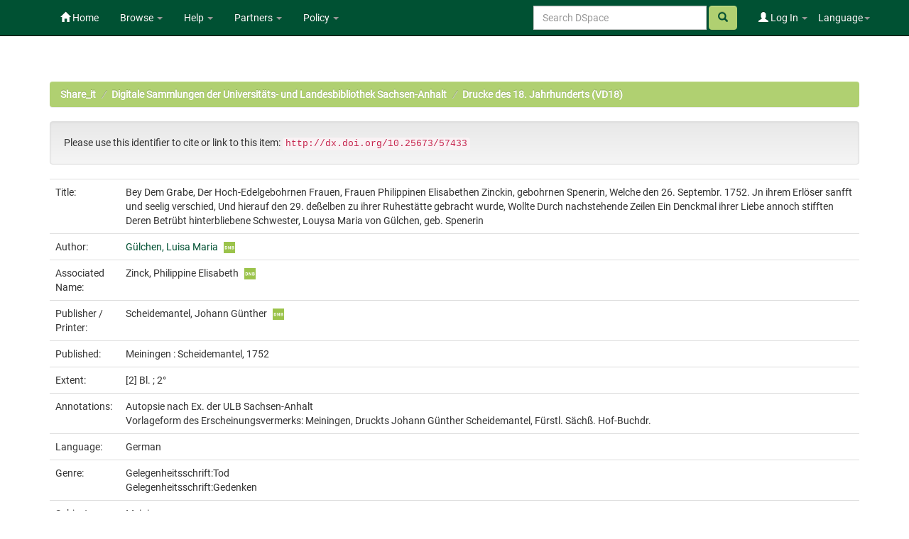

--- FILE ---
content_type: text/html;charset=UTF-8
request_url: https://opendata.uni-halle.de/handle/1981185920/59384
body_size: 7495
content:


















<!DOCTYPE html>
<html>
    <head>
        <title>Share_it: Bey Dem Grabe, Der Hoch-Edelgebohrnen Frauen, Frauen Philippinen Elisabethen Zinckin, gebohrnen Spenerin, Welche den 26. Septembr. 1752. Jn ihrem Erlöser sanfft und seelig verschied, Und hierauf den 29. deßelben zu ihrer Ruhestätte gebracht wurde, Wollte Durch nachstehende Zeilen Ein Denckmal ihrer Liebe annoch stifften Deren Betrübt hinterbliebene Schwester, Louysa Maria von Gülchen, geb. Spenerin</title>
        <meta http-equiv="Content-Type" content="text/html; charset=UTF-8" />
        <meta name="Generator" content="DSpace 6.4" />
        <meta name="viewport" content="width=device-width, initial-scale=1.0">
        <link rel="shortcut icon" href="/favicon.ico" type="image/x-icon"/>
        <link rel="stylesheet" href="/static/css/jquery-ui/redmond/jquery-ui-1.12.1.min.css" type="text/css" />
        <link rel="stylesheet" href="/static/css/bootstrap/bootstrap.min.css" type="text/css" />
        <link rel="stylesheet" href="/static/css/bootstrap/bootstrap-theme.min.css" type="text/css" />
        <link rel="stylesheet" href="/static/css/bootstrap/dspace-theme.css" type="text/css" />
        <link rel="stylesheet" href="/static/css/related-items.css" type="text/css" />
        
        <link rel="stylesheet" href="/static/css/bootoast/bootoast.min.css" type="text/css" />
        
        <link rel="stylesheet" href="/static/css/js-year-calendar.min.css" type="text/css" />
         

        <link rel="search" type="application/opensearchdescription+xml" href="/open-search/description.xml" title="DSpace"/>


<link rel="schema.DCTERMS" href="http://purl.org/dc/terms/" />
<link rel="schema.DC" href="http://purl.org/dc/elements/1.1/" />
<meta name="DC.creator" content="Gülchen, Luisa Maria" />
<meta name="DCTERMS.dateAccepted" content="2022-01-19T17:45:14Z" scheme="DCTERMS.W3CDTF" />
<meta name="DCTERMS.available" content="2022-01-19T17:45:14Z" scheme="DCTERMS.W3CDTF" />
<meta name="DCTERMS.issued" content="1752" scheme="DCTERMS.W3CDTF" />
<meta name="DC.identifier" content="gbv: 155255738" />
<meta name="DC.identifier" content="doi: doi:10.25673/57433" />
<meta name="DC.identifier" content="https://opendata.uni-halle.de//handle/1981185920/59384" scheme="DCTERMS.URI" />
<meta name="DC.identifier" content="http://dx.doi.org/10.25673/57433" scheme="DCTERMS.URI" />
<meta name="DCTERMS.abstract" content="Gedächtnisgedicht auf Philippine Elisabeth Zinck, geb. Spener, +26. Sept. 1752" />
<meta name="DCTERMS.extent" content="[2] Bl. ; 2°" />
<meta name="DC.language" content="ger" scheme="DCTERMS.RFC1766" />
<meta name="DC.publisher" content="Scheidemantel" />
<meta name="DC.rights" content="https://creativecommons.org/publicdomain/mark/1.0/" scheme="DCTERMS.URI" />
<meta name="DC.subject" content="Meiningen" />
<meta name="DC.subject" content="090" scheme="DCTERMS.DDC" />
<meta name="DC.title" content="Bey Dem Grabe, Der Hoch-Edelgebohrnen Frauen, Frauen Philippinen Elisabethen Zinckin, gebohrnen Spenerin, Welche den 26. Septembr. 1752. Jn ihrem Erlöser sanfft und seelig verschied, Und hierauf den 29. deßelben zu ihrer Ruhestätte gebracht wurde, Wollte Durch nachstehende Zeilen Ein Denckmal ihrer Liebe annoch stifften Deren Betrübt hinterbliebene Schwester, Louysa Maria von Gülchen, geb. Spenerin" />
<meta name="DC.type" content="Book" />
<meta name="DC.identifier" content="urn:nbn:de:gbv:3:1-291566" />
<meta name="DC.identifier" content="78 M 378 (78)" />
<meta name="DC.identifier" content="155255738" />
<meta name="DC.contributor" content="Zinck, Philippine Elisabeth" />
<meta name="DC.contributor" content="Scheidemantel, Johann Günther" />
<meta name="DC.date" content="2012" scheme="DCTERMS.W3CDTF" />
<meta name="DC.description" content="Autopsie nach Ex. der ULB Sachsen-Anhalt" />
<meta name="DC.description" content="Vorlageform des Erscheinungsvermerks: Meiningen, Druckts Johann Günther Scheidemantel, Fürstl. Sächß. Hof-Buchdr." />
<meta name="DC.identifier" content="vd18 10334688" />

<meta name="citation_keywords" content="Meiningen; Book" />
<meta name="citation_title" content="Bey Dem Grabe, Der Hoch-Edelgebohrnen Frauen, Frauen Philippinen Elisabethen Zinckin, gebohrnen Spenerin, Welche den 26. Septembr. 1752. Jn ihrem Erlöser sanfft und seelig verschied, Und hierauf den 29. deßelben zu ihrer Ruhestätte gebracht wurde, Wollte Durch nachstehende Zeilen Ein Denckmal ihrer Liebe annoch stifften Deren Betrübt hinterbliebene Schwester, Louysa Maria von Gülchen, geb. Spenerin" />
<meta name="citation_publisher" content="Scheidemantel" />
<meta name="citation_language" content="ger" />
<meta name="citation_author" content="Gülchen, Luisa Maria" />
<meta name="citation_pdf_url" content="https://opendata.uni-halle.de//bitstream/1981185920/59384/18/155255738.pdf" />
<meta name="citation_date" content="1752" />
<meta name="citation_abstract_html_url" content="https://opendata.uni-halle.de//handle/1981185920/59384" />


        
        <script type='text/javascript' src="/static/js/jquery/jquery-3.4.1.min.js"></script>
        <script type='text/javascript' src='/static/js/jquery/jquery-ui-1.12.1.min.js'></script>
        <script type='text/javascript' src='/static/js/bootstrap/bootstrap.min.js'></script>
        <script type='text/javascript' src='/static/js/holder.js'></script>
        <script type="text/javascript" src="/utils.js"></script>
        <script type="text/javascript" src="/static/js/choice-support.js"> </script>
        
        <script type="text/javascript" src="/static/js/metadata-beautifier.js"></script>
        
        <script type="text/javascript" src="/static/js/bootoast/bootoast.min.js"></script>
        
        <script type="text/javascript" src="/static/js/js-year-calendar.min.js"></script>
        <script type="text/javascript" src="/static/js/js-year-calendar.de.js"></script>
        <script type="text/javascript" src="/static/js/ulb-calendar.js"></script>
        
        
        
        


    
    


    
    

<!-- HTML5 shim and Respond.js IE8 support of HTML5 elements and media queries -->
<!--[if lt IE 9]>
  <script src="/static/js/html5shiv.js"></script>
  <script src="/static/js/respond.min.js"></script>
<![endif]-->
    </head>

    
    
    <body class="undernavigation">
<a class="sr-only" href="#content">Skip navigation</a>
<header class="navbar navbar-inverse navbar-fixed-top">    
    
            <div class="container">
                

























 <div class="navbar-header">
	<button type="button" class="navbar-toggle" data-toggle="collapse" data-target=".navbar-collapse">
    	<span class="icon-bar"></span>
        <span class="icon-bar"></span>
        <span class="icon-bar"></span>
   	</button>

</div>
<nav class="collapse navbar-collapse bs-navbar-collapse" role="navigation">
	<ul class="nav navbar-nav navbar-left">
    	<li class=""><a href="/"><span class="glyphicon glyphicon-home"></span> Home</a></li>
             
       	<li class="dropdown">
           	<a href="#" class="centeredtext dropdown-toggle" data-toggle="dropdown">Browse <b class="caret"></b></a>
           	<ul class="dropdown-menu">
        		
				
				
			    	<li><a href="/browse?type=dateissued">Issue Date</a></li>
				
			    	<li><a href="/browse?type=author">Author</a></li>
				
			    	<li><a href="/browse?type=title">Title</a></li>
				
			    
	        </ul>
		</li>
		<li class="dropdown">
           	<a href="#" class="dropdown-toggle" data-toggle="dropdown">Help <b class="caret"></b></a>
           	<ul class="dropdown-menu">
				<li><a href="/PDF_Erstellung.jsp">Conversion to PDF/A </a></li>
				<li><a href="/DatenFormate_Share_it.jsp">Preferred / accepted data formats</a></li>
				<li class="divider"></li>
				<li><a href="/Zweitveroeffentlichungsrecht.jsp">Self-Archiving </a></li>
				<li><a href="/Zweitveroeffentlichung_FAQ.jsp">Self-Archiving FAQ </a></li>
           		<li class=""><script type="text/javascript">
<!-- Javascript starts here
document.write('<a href="#" onClick="var popupwin = window.open(\'/help/index.html\',\'dspacepopup\',\'height=600,width=550,resizable,scrollbars\');popupwin.focus();return false;">DSpace Help<\/a>');
// -->
</script><noscript><a href="/help/index.html" target="dspacepopup">DSpace Help</a></noscript></li>
           		
	        </ul>
		</li>
		<li class="dropdown">
           	<a href="community-list" class="dropdown-toggle" data-toggle="dropdown">Partners <b class="caret"></b></a>
           	<ul class="dropdown-menu">
           		<li><a href="/simple-search?query=&location=497920112/1149660">
           			Martin-Luther-Universität Halle-Wittenberg </a></li>
           		<li><a href="/simple-search?query=&location=541532/3149">
           			Otto-von-Guericke-Universität Magdeburg </a></li>
           		<li><a href="/simple-search?query=&location=541532/3138">
           			Hochschule Merseburg </a></li>
           		<li><a href="/simple-search?query=&location=541532/3130">
           			Hochschule Magdeburg-Stendal </a></li>
				<li><a href="/simple-search?query=&location=541532/3119">
           			Hochschule Anhalt </a></li>
				<li><a href="/simple-search?query=&location=1981185920/6690">
           			Hochschule Harz </a></li>
				<li><a href="/simple-search?query=&location=1981185920/6691">
           			Theologische Hochschule Friedensau </a></li>
				<li><a href="/simple-search?query=&location=123456789/33">
           			Burg Giebichenstein Kunsthochschule Halle </a></li>
	        </ul>
		</li>
		
		<!-- 
		<form class="input-group" method="get" action="/simple-search"  scope="search">
				
					<input type="text" class="form-control" placeholder="Search&nbsp;DSpace" name="query" id="tequery" /> <span
						class="input-group-btn">
		        		<button type="submit" id="submit" class="btn btn-success"><span class="glyphicon glyphicon-search"></span></button>
					</span>
					
		
							<div class="input-group-btn">
		
		<select class="form-control" style="max-width:250px;width:35vw;height:35px"  name="location" id="tlocation">
			<option selected="selected" value="/">All of DSpace</option>
			
					<option value="default">
						Martin-Luther-Universität Halle-Wittenberg
					</option>
			
		</select>
		</div>
		
						</form> -->
		
		
		
		
		
		
		
		
		
		
		<li class="dropdown">
           	<a href="/Leitlinien.jsp" class="dropdown-toggle" data-toggle="dropdown">Policy <b class="caret"></b></a>
           	<ul class="dropdown-menu">
           		<li><a href="/Allgemeine%20Bedingungen.jsp" target="_blank">Terms and Conditions</a></li>
           		<li><a href="/Leitlinien.jsp" target="_blank">Share_it Policy</a></li>           		
           		<li class="divider"></li>
                <li class="dropdown-submenu">
                    <a>MLU Halle-Wittenberg <b class="caret"></b></a>
                    <ul class="dropdown-menu">
                        <li><a href="/Deposit-Lizenz-Share_it_Publikationen.pdf" target="_blank">Deposit license - publications</a></li>
                        <li><a href="/Deposit-Lizenz-Share_it_Forschungsdaten.pdf" target="_blank">Deposit license - research data</a></li>
                        <li class="divider"></li>
                        <li><a href="http://wcms.itz.uni-halle.de/download.php?down=46141&elem=3061690" target="_blank">Open Access Policy </a></li>
                        <li><a href="/MLU_LZA_Policy.jsp" target="_blank">Digital Preservation Policy </a></li>
                        <li><a href="http://wcms.itz.uni-halle.de/download.php?down=48148&elem=3101893" target="_blank">Research Data Management Policy </a></li>
                    </ul>
                </li>
                <li class="divider"></li>
                <li class="dropdown-submenu">
                    <a>OVGU Magdeburg <b class="caret"></b></a>
                    <ul class="dropdown-menu">
                        <li><a href="https://www.ub.ovgu.de/ub_media/Service/Formulare/Einwilligungserkl%C3%A4rung+ePub.pdf" target="_blank">Deposit license - publications</a></li>
                        <li class="divider"></li>
                        <li><a href="https://www.ub.ovgu.de/Publizieren+_+Open+Access/Open+Access/Policy.html" target="_blank">Open Access Policy</a></li>
                        <li><a href="/FDM-Leitlinie_OVGU_2019-12-18.pdf" target="_blank">Research Data Management Policy </a></li>
                    </ul>
                </li>
                <li class="divider"></li>
                <li class="dropdown-submenu">
                    <a>Hochschule Magdeburg-Stendal <b class="caret"></b></a>
                    <ul class="dropdown-menu">
                    	<li><a href="https://confluence.h2.de/pages/viewpage.action?pageId=28869972" target="_blank">Deposit license - publications</a></li>
                    	<li class="divider"></li>
                        <li><a href="https://www.h2.de/fileadmin/user_upload/Forschung-Transfer/h2_OA-Policy.pdf " target="_blank">Open Access Policy </a></li>
                    </ul>
                </li>
	        </ul>
		</li>
   </ul>



<div class="nav navbar-nav navbar-right">
	<ul class="nav navbar-nav navbar-right">
    	<li class="dropdown">
	    	<a href="#" class="dropdown-toggle" data-toggle="dropdown">Language<b class="caret"></b></a>
	        <ul class="dropdown-menu">
	 			
	      		<li>
	        		<a onclick="javascript:document.repost.locale.value='de';
	                  	document.repost.submit();" href="?locale=de">
	         			Deutsch
	       			</a>
	      		</li>
	 			
	      		<li>
	        		<a onclick="javascript:document.repost.locale.value='en';
	                  	document.repost.submit();" href="?locale=en">
	         			English
	       			</a>
	      		</li>
	 			
	     	</ul>
    	</li>
	</ul>
</div>

 
<div class="nav navbar-nav navbar-right">
	<ul class="nav navbar-nav navbar-right">
	
    	<li class="dropdown">
        
             <a href="#" class="dropdown-toggle" data-toggle="dropdown"><span class="glyphicon glyphicon-user"></span> Log In <b class="caret"></b></a>
	             
             <ul class="dropdown-menu">
               <li><a href="/mydspace">My Share_it</a></li>
               <li><a href="/subscribe">Receive email<br/>updates</a></li>
               <li><a href="/profile">Edit Profile</a></li>

		
             </ul>
           </li>
          </ul>
		
		<form method="get" action="/simple-search" class="navbar-form navbar-right">
		      
		   	    <div class="form-group">
	          		<input type="text" class="form-control" placeholder="Search&nbsp;DSpace" name="query" id="tequery" size="25"/>
	        	</div>
	        	<button type="submit" class="btn btn-success btn-search"><span class="glyphicon glyphicon-search"></span></button>

			
		</form>
		
	</div>
	
    </nav>


            </div>

</header>

<main id="content" role="main">

                

<div class="container">
    



  

<ol class="breadcrumb btn-success">

  <li><a href="/">Share_it</a></li>

  <li><a href="/handle/1981185920/31823">Digitale Sammlungen der Universitäts- und Landesbibliothek Sachsen-Anhalt</a></li>

  <li><a href="/handle/1981185920/31824">Drucke des 18. Jahrhunderts (VD18)</a></li>

</ol>

</div>                



        
<div class="container">
	







































		
		
		
		
		
            
            <div class="well">Please use this identifier to cite or link to this item:
            <code>http://dx.doi.org/10.25673/57433</code></div>
        




    
    <table class="table itemDisplayTable">
<tr><td class="metadataFieldLabel dc_title">Title:&nbsp;</td><td class="metadataFieldValue dc_title">Bey&#x20;Dem&#x20;Grabe,&#x20;Der&#x20;Hoch-Edelgebohrnen&#x20;Frauen,&#x20;Frauen&#x20;Philippinen&#x20;Elisabethen&#x20;Zinckin,&#x20;gebohrnen&#x20;Spenerin,&#x20;Welche&#x20;den&#x20;26.&#x20;Septembr.&#x20;1752.&#x20;Jn&#x20;ihrem&#x20;Erlöser&#x20;sanfft&#x20;und&#x20;seelig&#x20;verschied,&#x20;Und&#x20;hierauf&#x20;den&#x20;29.&#x20;deßelben&#x20;zu&#x20;ihrer&#x20;Ruhestätte&#x20;gebracht&#x20;wurde,&#x20;Wollte&#x20;Durch&#x20;nachstehende&#x20;Zeilen&#x20;Ein&#x20;Denckmal&#x20;ihrer&#x20;Liebe&#x20;annoch&#x20;stifften&#x20;Deren&#x20;Betrübt&#x20;hinterbliebene&#x20;Schwester,&#x20;Louysa&#x20;Maria&#x20;von&#x20;Gülchen,&#x20;geb.&#x20;Spenerin</td></tr>
<tr><td class="metadataFieldLabel dc_contributor_author">Author:&nbsp;</td><td class="metadataFieldValue dc_contributor_author"><a class="authority author"href="/browse?type=author&amp;authority=gnd%2F142703249">Gülchen,&#x20;Luisa&#x20;Maria</a><a href="https://explore.gnd.network/gnd/142703249" target="_blank" rel="noopener" class="mark_gnd_img"><img alt="Look up in the Integrated Authority File of the German National Library " title="Look up in the Integrated Authority File of the German National Library " src="/image/gnd.png" width="16" height="16" ></a></td></tr>
<tr><td class="metadataFieldLabel dc_contributor_associatedName">Associated Name:&nbsp;</td><td class="metadataFieldValue dc_contributor_associatedName">Zinck,&#x20;Philippine&#x20;Elisabeth<a href="https://explore.gnd.network/gnd/102531846" target="_blank" rel="noopener" class="mark_gnd_img"><img alt="Look up in the Integrated Authority File of the German National Library " title="Look up in the Integrated Authority File of the German National Library " src="/image/gnd.png" width="16" height="16" ></a></td></tr>
<tr><td class="metadataFieldLabel dc_contributor_publisher">Publisher / Printer:&nbsp;</td><td class="metadataFieldValue dc_contributor_publisher">Scheidemantel,&#x20;Johann&#x20;Günther<a href="https://explore.gnd.network/gnd/1037604539" target="_blank" rel="noopener" class="mark_gnd_img"><img alt="Look up in the Integrated Authority File of the German National Library " title="Look up in the Integrated Authority File of the German National Library " src="/image/gnd.png" width="16" height="16" ></a></td></tr>
<tr><td class="metadataFieldLabel cbs_publication_displayform">Published:&nbsp;</td><td class="metadataFieldValue cbs_publication_displayform">Meiningen&#x20;:&#x20;Scheidemantel,&#x20;1752</td></tr>
<tr><td class="metadataFieldLabel dc_format_extent">Extent:&nbsp;</td><td class="metadataFieldValue dc_format_extent">[2]&#x20;Bl.&#x20;;&#x20;2°</td></tr>
<tr><td class="metadataFieldLabel dc_description_note">Annotations:&nbsp;</td><td class="metadataFieldValue dc_description_note">Autopsie&#x20;nach&#x20;Ex.&#x20;der&#x20;ULB&#x20;Sachsen-Anhalt<br />Vorlageform&#x20;des&#x20;Erscheinungsvermerks:&#x20;Meiningen,&#x20;Druckts&#x20;Johann&#x20;Günther&#x20;Scheidemantel,&#x20;Fürstl.&#x20;Sächß.&#x20;Hof-Buchdr.</td></tr>
<tr><td class="metadataFieldLabel dc_language_iso">Language:&nbsp;</td><td class="metadataFieldValue dc_language_iso">German</td><tr><td class="metadataFieldLabel dc_genre">Genre:&nbsp;</td><td class="metadataFieldValue dc_genre">Gelegenheitsschrift:Tod<br />Gelegenheitsschrift:Gedenken</td></tr>
<tr><td class="metadataFieldLabel dc_subject">Subjects:&nbsp;</td><td class="metadataFieldValue dc_subject">Meiningen</td></tr>
<tr><td class="metadataFieldLabel cbs_digitization_displayform">Online Edition:&nbsp;</td><td class="metadataFieldValue cbs_digitization_displayform">Halle&#x20;(Saale)&#x20;:&#x20;Universitäts-&#x20;und&#x20;Landesbibliothek&#x20;Sachsen-Anhalt,&#x20;2012</td></tr>
<tr><td class="metadataFieldLabel local_holding_displayform">Original Publication:&nbsp;</td><td class="metadataFieldValue local_holding_displayform">Universitäts-&#x20;und&#x20;Landesbibliothek&#x20;Sachsen-Anhalt,&#x20;78&#x20;M&#x20;378&#x20;(78)</td></tr>
<tr><td class="metadataFieldLabel dc_identifier_urn">URN:&nbsp;</td><td class="metadataFieldValue dc_identifier_urn"><a href="https://nbn-resolving.org/urn:nbn:de:gbv:3:1-291566">urn:nbn:de:gbv:3:1-291566</a></td></tr>
<tr><td class="metadataFieldLabel dc_identifier_uri">URI:&nbsp;</td><td class="metadataFieldValue dc_identifier_uri"><a href="https://opendata.uni-halle.de//handle/1981185920/59384">https:&#x2F;&#x2F;opendata.uni-halle.de&#x2F;&#x2F;handle&#x2F;1981185920&#x2F;59384</a><br /><a href="http://dx.doi.org/10.25673/57433">http:&#x2F;&#x2F;dx.doi.org&#x2F;10.25673&#x2F;57433</a></td></tr>
<tr><td class="metadataFieldLabel dc_identifier_vd">VD Number:&nbsp;</td><td class="metadataFieldValue dc_identifier_vd">vd18&#x20;10334688</td></tr>
<tr><td class="metadataFieldLabel local_openaccess">Open Access:&nbsp;</td><td class="metadataFieldValue local_openaccess"><img class="mark_oa_img" src="/image/openaccess32.png" title="Open access publication">Open access publication</td></tr>
<tr><td class="metadataFieldLabel dc_rights_uri">License:&nbsp;</td><td class="metadataFieldValue dc_rights_uri"><a href="https://creativecommons.org/publicdomain/mark/1.0/"><img class="mark_license_img" src="/image/license/p//mark/1.0/88x31.png" title="Public Domain Mark 1.0" alt="Public Domain Mark 1.0"></a><a href="https://creativecommons.org/publicdomain/mark/1.0/">Public&#x20;Domain&#x20;Mark&#x20;1.0</a></td><tr><td class="metadataFieldLabel">Appears in Collections:</td><td class="metadataFieldValue"><a href="/handle/1981185920/31824">Drucke des 18. Jahrhunderts (VD18)</a><br/></td></tr>
</table><br/>

    <div class='panel panel-info'><div class='panel-heading'>Ressources:</div><table class='table panel-body'><tbody><tr><td class='standard col-md-2' align='center' style='vertical-align:middle;'><a target="_blank" href="/explore?bitstream_id=5898b2fd-775c-493d-9330-288368fbc10e&handle=1981185920/59384&provider=iiif-image"><img src="https://opendata.uni-halle.de//iiif-imgsrv/5898b2fd-775c-493d-9330-288368fbc10e/!0!13!81!33!138133553487633699078677193161832912161/full/!300,300/0/default.jpg" alt="Thumbnail" style='width: 100%; height: auto;' /></a><br /></td><td style='vertical-align: middle;'><table class='table panel-body'><tbody><tr><th class='standard col-md-3'>View online</th><th class='col-md-6'>&nbsp;</th><th class='col-md-3'>&nbsp;</th></tr><tr><td class='standard'>&nbsp;</td><td class='standard'>&nbsp;</td><td class='standard' align='center'><div class="btn-group btn-block"><a href="/explore?bitstream_id=5898b2fd-775c-493d-9330-288368fbc10e&handle=1981185920/59384&provider=iiif-image" class="btn btn-primary" style="width: 85%" target="_blank">See online <i class="fa fa-eye">IIIF</i></a><button type="button" class="btn btn-primary dropdown-toggle" data-toggle="dropdown"  aria-haspopup="true" aria-expanded="false" style="width: 15%" >  <span class="caret"></span> <span class="sr-only">Toggle Dropdown</span> </button><ul class="dropdown-menu"> <li><a href="/explore?bitstream_id=5898b2fd-775c-493d-9330-288368fbc10e&handle=1981185920/59384&provider=dfg-viewer" target="_blank">See online <i class="fa fa-eye">DFG-Viewer</i></a></li><li role="separator" class="divider"></li> <li><a href="/bitstream/1981185920/59384/3/00000001.jpg" target="_blank">View/Open</a></li></ul> </div></td></tr><tr><th class='standard'>Download</th><th>&nbsp;</th><th>&nbsp;</th></tr><tr><td class='standard' style="vertical-align: middle;">5.52 MB</td><td class='standard' style="vertical-align: middle;">Adobe PDF</td><td class='standard' align='center'><a class="btn btn-primary btn-block" target="_blank" href="/bitstream/1981185920/59384/18/155255738.pdf">View/Open</a></td></tr></tbody></table></td></tr></tbody></table></div>


        
    
    
<div class="container row">


    <a class="btn btn-default" href="/handle/1981185920/59384?mode=full">
        Show full item record
    </a>
    
    <a class="btn btn-primary" href="/export?handle=1981185920/59384&format=bibtex">BibTeX</a>
    <a class="btn btn-primary" href="/export?handle=1981185920/59384&format=endnote">EndNote</a>
    
    <a class="btn btn-primary" href="/explore?bitstream_id=5898b2fd-775c-493d-9330-288368fbc10e&handle=1981185920/59384&provider=iiif-image&onlyManifest=true">IIIF-Manifest</a>

    <a class="btn btn-primary" href="/explore?bitstream_id=5898b2fd-775c-493d-9330-288368fbc10e&handle=1981185920/59384&provider=dfg-viewer&onlyManifest=true">METS (OAI-PMH)</a>
    
    
    
    <a class="statisticsLink  btn btn-primary" href="/handle/1981185920/59384/statistics"><span class="glyphicon glyphicon-stats"></span></a>    

    

</div>
<br/>
    

<br/>
    <p class="submitFormHelp alert alert-info"></p>
















            

</div>
</main>
            
    <footer class="navbar navbar-inverse navbar-bottom">

        <div>
            <a href="https://dini.de/dienste-projekte/dini-zertifikat/">
                <img src="/image/DINI_Siegel_FINAL_22.png" border="0" alt="DINI Zertifikat 2016" style="max-height:100px; margin-top: 5px; margin-right: 10px" class="pull-right">
            </a>
        </div>
        <div id="designedby" class="container text-muted" style="padding-top: 35px;">

        
            <div id="footer_feedback" class="pull-right">                                    
                <p class="text-muted">
                    <a href="/Impressum.jsp">Imprint </a>
                    &nbsp;&nbsp;&nbsp;
                    <a href="/Erstinformation.jsp">Privacy Policy</a>
                    &nbsp;&nbsp;&nbsp;
                    <a href="/Kontakt.jsp">Contact</a>
                    <a href="/htmlmap"></a>
                </p>
            </div>
        </div>
    </footer>
    </body>
</html>



--- FILE ---
content_type: text/css
request_url: https://opendata.uni-halle.de/static/css/bootstrap/dspace-theme.css
body_size: 4522
content:
/**
 * The contents of this file are subject to the license and copyright
 * detailed in the LICENSE and NOTICE files at the root of the source
 * tree and available online at
 *
 * http://www.dspace.org/license/
 */
.banner img {background-color: #FFFFFF;padding:15px;margin:20px;}
.brand {padding-top: 30px;}
.brand h4 {color: #999999}
ol.breadcrumb li {color: white; font-style: italic;}
ol.breadcrumb li a {color: white; font-weight: bold; font-style: normal;}
body.undernavigation {overflow-x: hidden; padding-top: 65px;}
#content {padding-bottom:60px;}
#designedby {padding: 5px;}
#footer_feedback {padding-top: 12px;font-weight: bolder;}
input[type="file"] {display: block;height: auto;}
div.panel-primary div.panel-heading a {color: white;}
/* This magic gets the 16x16 icon to show up.. setting height/width didn't
   do it, but adding padding actually made it show up. */
img.ds-authority-confidence,
span.ds-authority-confidence
{ width: 16px; height: 16px; margin: 5px; background-repeat: no-repeat;
  padding: 0px 2px; vertical-align: bottom; color: transparent;}
img.ds-authority-confidence.cf-unset,
span.ds-authority-confidence.cf-unset
  { background-image: url(../../../image/authority/bug.png);}
img.ds-authority-confidence.cf-novalue,
span.ds-authority-confidence.cf-novalue
  { background-image: url(../../../image/confidence/0-unauthored.gif);}
img.ds-authority-confidence.cf-rejected,
img.ds-authority-confidence.cf-failed,
span.ds-authority-confidence.cf-rejected,
span.ds-authority-confidence.cf-failed
  { background-image: url(../../../image/confidence/2-errortriangle.gif); }
img.ds-authority-confidence.cf-notfound,
span.ds-authority-confidence.cf-notfound
  { background-image: url(../../../image/confidence/3-thumb1.gif); }
img.ds-authority-confidence.cf-ambiguous,
span.ds-authority-confidence.cf-ambiguous
  { background-image: url(../../../image/confidence/4-question.gif); }
img.ds-authority-confidence.cf-uncertain,
span.ds-authority-confidence.cf-uncertain
  { background-image: url(../../../image/confidence/5-pinion.gif); }
img.ds-authority-confidence.cf-accepted,
span.ds-authority-confidence.cf-accepted
  { background-image: url(../../../image/confidence/6-greencheck.gif); }

/* hide authority-value inputs in forms */
input.ds-authority-value { display:none; }

/** XXX Change to this to get the authority value to show up for debugging:
 input.ds-authority-value { display:inline; }
**/

/* for edit-item-form lock button */
input.ds-authority-lock
  { vertical-align: bottom; height: 24px; width: 24px; margin-right: 8px;
    background-repeat: no-repeat; background-color: transparent; }
input.ds-authority-lock.is-locked
  { background-image: url(../../../image/lock24.png); }
input.ds-authority-lock.is-unlocked
  { background-image: url(../../../image/unlock24.png); }

/* field required in submission */
.label-required:after { content:" *"; }
.browse_range { text-align: center; }
.prev-next-links { text-align: center; }

div.tagcloud {
	width:100%;
	text-align:center
}

div.tagcloud .tagcloud_1{
	color: rgb(217, 108, 39); 
	font-weight: normal; 
	margin-right: 5px;
}

div.tagcloud .tagcloud_2{
	color: rgb(66, 66, 66); 
	font-weight: normal; 
	margin-right: 5px;
}

div.tagcloud .tagcloud_3{
	color: rgb(129, 129, 131); 
	font-weight: normal; 
	margin-right: 5px;
}

div.batchimport-info {
	color: gray;
}

div.batchimport-info  a {
	color:#47a447; 
	font-weight: bold;
}

span.batchimport-error-tab {
	padding-left:10px;
}

span.batchimport-error-caused {
	font-weight:bold;
}

.break-all{
	-ms-word-break:   break-all;
	word-break:       break-all;
	word-wrap:        break-word;
}

.discovery-search-form {
	margin-left: 0px;
}

.discovery-result-pagination {
	margin-left: 0px;
}

.discovery-result-results {
	margin-left: 0px;
}

.form-control {
  height: auto !important;
  border-radius: 0px;
}

.form-control_with_default_radius {
  height: auto !important;
}

.centeredpanel {
    text-align: center;
    font-size: 0;
}
.centeredpanel > div {
    float: none;
    display: inline-block;
    text-align: left;
    font-size: 13px;
}
.background-color{
	background: #9BC34B;
}
.text-color{
	background: #005133;
}
.navbar-inverse {
    background-image: -webkit-gradient(linear,left 0,left 100%,from(#8c8c8c),to(#8c8c8c));
    background-image: -webkit-linear-gradient(top,#3c3c3c,0%,#222,100%);
    background-image: -moz-linear-gradient(top,#3c3c3c 0,#222 100%);
    background-image: linear-gradient(to bottom,#8c8c8c 0,#8c8c8c 100%);
    background-repeat: repeat-x;
    filter: progid:DXImageTransform.Microsoft.gradient(startColorstr='#ff3c3c3c',endColorstr='#ff222222',GradientType=0);
}
.navbar-inverse .navbar-nav>.active>a {
    background-color: #8c8c8c;
}
.navbar-inverse .navbar-nav>li>a {
    color: #ffffff;
}
footer.navbar.navbar-inverse.navbar-bottom{
	background-image: -webkit-gradient(linear,left 0,left 100%,from(#9bc34b),to(#9bc34b));
    background-image: -webkit-linear-gradient(top,#3c3c3c,0%,#222,100%);
    background-image: -moz-linear-gradient(top,#3c3c3c 0,#222 100%);
    background-image: linear-gradient(to bottom,#9bc34b 0,#9bc34b 100%);
    background-repeat: repeat-x;
    filter: progid:DXImageTransform.Microsoft.gradient(startColorstr='#ff3c3c3c',endColorstr='#ff222222',GradientType=0);
}


.navbar-inverse .navbar-nav .open .dropdown-menu>li>a {
    color: black;
}
.dropdown-header {
	color:black;
}
header.navbar.navbar-inverse.navbar-fixed-top div.container nav.collapse.navbar-collapse.bs-navbar-collapse div.nav.navbar-nav.navbar-right form.navbar-form.navbar-right button.btn.btn-primary{
	/* background-image: -webkit-gradient(linear,left 0,left 100%,from(#428bca),to(#3071a9)); */
    background-image: -webkit-linear-gradient(top,#9bc34b,0%,#9bc34b,100%);
    background-image: -moz-linear-gradient(top,#9bc34b 0,#9bc34b 100%);
    background-image: linear-gradient(to bottom,#9bc34b 0,#9bc34b 100%);
    background-repeat: repeat-x;
    border-color: #9bc34b; 
    color:#005133;
}	

.btn-search {
    background-image: -webkit-linear-gradient(top,#9bc34b,0%,#9bc34b,100%);
    background-image: -moz-linear-gradient(top,#9bc34b 0,#9bc34b 100%);
    background-image: linear-gradient(to bottom,#9bc34b 0,#9bc34b 100%);
    border-color: #9bc34b; 
    color:#005133;
}

a {
    color: #005133;
    text-decoration: none;
}

.dropdown-menu {
        background-color: #cccccc;
}

#login-notice {
	font-size:22px;
	padding: 3em 4em 3em 4em;
}
body {
  margin: 50px;
}

a:hover, a:visited, a:link, a:active {
  text-decoration: none;
}

.controls {
  margin-bottom: 10px;
}

.collapse-group {
  padding: 10px;
  border: 1px solid darkgrey;
  margin-bottom: 10px;
}

.panel-title .trigger:before {
  content: '\e082';
  font-family: 'Glyphicons Halflings';
  vertical-align: text-bottom;
}

.panel-title .trigger.collapsed:before {
  content: '\e081';
}
.centeredtext {
    text-align: center;
}
/* Fonts */
/* cyrillic-ext */
@font-face {
  font-family: 'Roboto';
  font-style: normal;
  font-weight: 400;
  src: local('Roboto'), local('Roboto-Regular'), url('../fonts/gstatic/KFOmCnqEu92Fr1Mu72xKOzY.woff2') format('woff2');
  unicode-range: U+0460-052F, U+1C80-1C88, U+20B4, U+2DE0-2DFF, U+A640-A69F, U+FE2E-FE2F;
}
/* cyrillic */
@font-face {
  font-family: 'Roboto';
  font-style: normal;
  font-weight: 400;
  src: local('Roboto'), local('Roboto-Regular'), url('../fonts/gstatic/KFOmCnqEu92Fr1Mu5mxKOzY.woff2') format('woff2');
  unicode-range: U+0400-045F, U+0490-0491, U+04B0-04B1, U+2116;
}
/* greek-ext */
@font-face {
  font-family: 'Roboto';
  font-style: normal;
  font-weight: 400;
  src: local('Roboto'), local('Roboto-Regular'), url('../fonts/gstatic/KFOmCnqEu92Fr1Mu7mxKOzY.woff2') format('woff2');
  unicode-range: U+1F00-1FFF;
}
/* greek */
@font-face {
  font-family: 'Roboto';
  font-style: normal;
  font-weight: 400;
  src: local('Roboto'), local('Roboto-Regular'), url('../fonts/gstatic/KFOmCnqEu92Fr1Mu4WxKOzY.woff2') format('woff2');
  unicode-range: U+0370-03FF;
}
/* vietnamese */
@font-face {
  font-family: 'Roboto';
  font-style: normal;
  font-weight: 400;
  src: local('Roboto'), local('Roboto-Regular'), url('../fonts/gstatic/KFOmCnqEu92Fr1Mu7WxKOzY.woff2') format('woff2');
  unicode-range: U+0102-0103, U+0110-0111, U+1EA0-1EF9, U+20AB;
}
/* latin-ext */
@font-face {
  font-family: 'Roboto';
  font-style: normal;
  font-weight: 400;
  src: local('Roboto'), local('Roboto-Regular'), url('../fonts/gstatic/KFOmCnqEu92Fr1Mu7GxKOzY.woff2') format('woff2');
  unicode-range: U+0100-024F, U+0259, U+1E00-1EFF, U+2020, U+20A0-20AB, U+20AD-20CF, U+2113, U+2C60-2C7F, U+A720-A7FF;
}
/* latin */
@font-face {
  font-family: 'Roboto';
  font-style: normal;
  font-weight: 400;
  src: local('Roboto'), local('Roboto-Regular'), url('../fonts/gstatic/KFOmCnqEu92Fr1Mu4mxK.woff2') format('woff2');
  unicode-range: U+0000-00FF, U+0131, U+0152-0153, U+02BB-02BC, U+02C6, U+02DA, U+02DC, U+2000-206F, U+2074, U+20AC, U+2122, U+2191, U+2193, U+2212, U+2215, U+FEFF, U+FFFD;
}
h1, h2, h3, h4, h5, h6, .h1, .h2, .h3, .h4, .h5, .h6 {
  font-family: "Roboto", "Noto Sans", -apple-system, BlinkMacSystemFont, "Segoe UI", "Oxygen-Sans", "Ubuntu", "Cantarell", "Helvetica Neue", sans-serif;
}
body {
  font-family: "Roboto", "Noto Sans", -apple-system, BlinkMacSystemFont, "Segoe UI", "Oxygen-Sans", "Ubuntu", "Cantarell", "Helvetica Neue", sans-serif;
}

/* Facetten */
.panel-success > .panel-heading {
    color: #005133;
    background-image: -webkit-gradient(linear,left 0,left 100%,from(#b0d071),to(#9bc34b));
    background-image: -webkit-linear-gradient(top,#b0d071,0%,#9bc34b,100%);
    background-image: -moz-linear-gradient(top,#b0d071 0,#9bc34b 100%);
    background-image: linear-gradient(to bottom,#b0d071 0,#9bc34b 100%);
    background-repeat: repeat-x;
    filter: progid:DXImageTransform.Microsoft.gradient(startColorstr='#b0d071',endColorstr='#9bc34b',GradientType=0);

}

/* Buttons */
.btn:hover, .btn:focus {
    background-position: 0 0;
}

.btn-info {
  background-image: linear-gradient(to bottom,#005133 0,#008453 100%);
  background-repeat: repeat-x;
  border-color: #005133;
}
.btn-info:hover, .btn-info:focus, .btn-info:active, .btn-info.active, .open .dropdown-toggle.btn-info {
    color: #fff;
    background-color: #005133;
    border-color: #008453;
    background-position: 0 0;
}

/* Panels */
.panel-primary {
  background-color: #f2f2f2;
  border: 0px solid #005133;
  border-radius: 0px;
}
a:hover {
  color: #9bc34b;
}

/* Searchbar */
.btn-success {
  background-image: linear-gradient(to bottom,#b0d071 0,#b0d071 100%);
  border-color: #b0d071;
}
.btn-success:hover, .btn-success:focus, .btn-success:active, .btn-success.active, .open .dropdown-toggle.btn-success {
    color: #fff;
    background-image: linear-gradient(to bottom,#005133 0,#008453 100%);
    border-color: #008453;
    background-position: 0 0;
}
select#location.form-control {
  height: 34px;
}
/* oberes Menue */
.navbar-inverse {
  background-image: linear-gradient(to bottom,#005133 0,#005133 100%);
}
.navbar-inverse .navbar-nav > .active > a, .navbar-inverse .navbar-nav > .active > a:hover, .navbar-inverse .navbar-nav > .active > a:focus {
  background-color: #005133;
  background-image: unset;
  box-shadow: unset;
}

.navbar-inverse .navbar-nav>.dropdown>a:hover .caret {
    border-top-color: #fff;
    border-bottom-color: #fff
}

.navbar-inverse .navbar-nav>.dropdown>a .caret {
    border-top-color: #999;
    border-bottom-color: #999
}

/* unteres Menue */
#footer_feedback {
  background-color: transparent;
  float: none !important;
  display: table;
  margin: auto;
}
footer.navbar.navbar-inverse.navbar-bottom {
  background-image: linear-gradient(to bottom,#b0d071 0,#9bc34b 100%);
  border-color: #b0d071;
}
/* Sammlungen */
.panel-primary > 
.panel-heading {
  background-image: linear-gradient(to bottom,#005133 0,#005133 100%);
  border-radius: 0px;
}
/* Suche */
.alert-info {
  background-image: -webkit-gradient(linear,left 0,left 100%,from(#9bc34b),to(#b0d071));
background-image: -webkit-linear-gradient(top,#9bc34b,0%,#b0d071,100%);
background-image: -moz-linear-gradient(top,#9bc34b 0,#b0d071 100%);
background-image: linear-gradient(to bottom,#9bc34b 0,#b0d071 100%);
background-repeat: repeat-x;
border-color: #b0d071;
  color: black;
}
.btn-primary {
    background-image: -webkit-gradient(linear,left 0,left 100%,from(#9bc34b),to(#b0d071));
    background-image: -webkit-linear-gradient(top,#9bc34b,0%,#b0d071,100%);
    background-image: -moz-linear-gradient(top,#9bc34b 0,#b0d071 100%);
    background-image: linear-gradient(to bottom,#9bc34b 0,#b0d071 100%);
    background-repeat: repeat-x;
    border-color: #b0d071;
    filter: progid:DXImageTransform.Microsoft.gradient(startColorstr='#9bc34b',endColorstr='#b0d071',GradientType=0);
}

.btn-primary[disabled] {
    background-image: -webkit-gradient(linear,left 0,left 100%,from(#9bc34b),to(#b0d071));
    background-image: -webkit-linear-gradient(top,#9bc34b,0%,#b0d071,100%);
    background-image: -moz-linear-gradient(top,#9bc34b 0,#b0d071 100%);
    background-image: linear-gradient(to bottom,#9bc34b 0,#b0d071 100%);
}

/* Einzeltitel */
.panel-info > .panel-heading {

    background-image: -webkit-gradient(linear,left 0,left 100%,from(#9bc34b),to(#b0d071));
    background-image: -webkit-linear-gradient(top,#9bc34b,0%,#b0d071,100%);
    background-image: -moz-linear-gradient(top,#9bc34b 0,#b0d071 100%);
    background-image: linear-gradient(to bottom,#9bc34b 0,#b0d071 100%);
    background-repeat: repeat-x;
    filter: progid:DXImageTransform.Microsoft.gradient(startColorstr='#ffd9edf7',endColorstr='#ffc4e3f3',GradientType=0);

}
.panel-info > .panel-heading {

    color: #005133;
    background-color: #9bc34b;
    border-color: #b0d071;

}

/* Facetten */
.panel-success > .panel-heading {
    color: #005133;
    background-image: -webkit-gradient(linear,left 0,left 100%,from(#b0d071),to(#9bc34b));
    background-image: -webkit-linear-gradient(top,#b0d071,0%,#9bc34b,100%);
    background-image: -moz-linear-gradient(top,#b0d071 0,#9bc34b 100%);
    background-image: linear-gradient(to bottom,#b0d071 0,#9bc34b 100%);
    background-repeat: repeat-x;
    filter: progid:DXImageTransform.Microsoft.gradient(startColorstr='#b0d071',endColorstr='#9bc34b',GradientType=0);

}

/* Paginierung */
.pagination > .active > a, .pagination > .active > span, .pagination > .active > a:hover, .pagination > .active > span:hover, .pagination > .active > a:focus, .pagination > .active > span:focus {

    z-index: 2;
    color: #fff;
    cursor: default;
    background-color: #005133;
    border-color: #428bca;

}

/* Dropdown Menue */
.navbar-inverse .navbar-nav > .open > a, .navbar-inverse .navbar-nav > .open > a:hover, .navbar-inverse .navbar-nav > .open > a:focus {

    color: #fff;
    background-color: #008453;
    background-image: unset;

}
.dropdown-menu > li > a:hover, .dropdown-menu > li > a:focus, .dropdown-menu > .active > a, .dropdown-menu > .active > a:hover, .dropdown-menu > .active > a:focus {

    background-image: -webkit-linear-gradient(top,#9bc34b,0%,#9bc34b,100%);
    background-image: -moz-linear-gradient(top,#9bc34b 0,#9bc34b 100%);
    background-image: linear-gradient(to bottom,#9bc34b 0,#9bc34b 100%);
    background-color: #b0d071;
    color: #b0d071;

}
/* Publizieren Unterseite */
.parentbox {
    display: flex;
    align-items: center;
    justify-content: center;
    height: 100vH;
    width: 100%;
}

@media only screen and (max-width: 768px) {
	.parentbox 	{
		display: table;
	}
}

.how, .what, .why {    
    word-break: break-word;
    overflow-wrap: break-word;
	background-color: #F2F3F4;
	color: black;
	padding-left: 30px;
    padding-right: 30px;
	padding-top: 5px;
	padding-bottom: 5px;
	margin-bottom: 15px;
}

.how h2, .what h2, .why h2   {color:#005133;}

/* Startseite Panels */
.img-responsive {
    max-height: 75px !important;
    margin-bottom: 10px;
}
.centeredpanel >div {
  max-width: 400px;
}

.btn-more-lines {
	white-space: normal;
}

/* Markers */
.mark_oa_img {
    margin-top: -8px;
    margin-right: 8px;
    margin-bottom: -8px;
}

.mark_gnd_img {
    margin-left: 8px;
}

.mark_license_img {
    margin-top: -8px;
    margin-right: 8px;
    margin-bottom: -8px;
}

.dropdown-submenu {
    position:relative;
}

.dropdown-submenu>.dropdown-menu {
    top:0;
    left:100%;
    margin-top:-6px;
    margin-left:-1px;
    -webkit-border-radius:6px 6px 6px 6px;
    -moz-border-radius:6px 6px 6px 6px;
    border-radius:6px 6px 6px 6px;
}

.dropdown-submenu:hover>.dropdown-menu {
    display:block;
}

.dropdown-submenu.pull-left{
    float:none;
}

.dropdown-submenu.pull-left>.dropdown-menu {
    left:-100%;
    margin-left:10px;
    -webkit-border-radius:6px 6px 6px 6px;
    -moz-border-radius:6px 6px 6px 6px;
    border-radius:6px 6px 6px 6px;
}

/* Enforce the display of its line breaks */
.metadataFieldValue.withLineBreaks {
    white-space: pre-line;
}

--- FILE ---
content_type: text/javascript
request_url: https://opendata.uni-halle.de/static/js/js-year-calendar.min.js
body_size: 8768
content:
!function(e,t){if("function"==typeof define&&define.amd)define(["exports"],t);else if("undefined"!=typeof exports)t(exports);else{var n={};t(n),e.jsYearCalendar=n}}("undefined"!=typeof globalThis?globalThis:"undefined"!=typeof self?self:this,function(e){"use strict";function t(e){return(t="function"==typeof Symbol&&"symbol"==typeof Symbol.iterator?function(e){return typeof e}:function(e){return e&&"function"==typeof Symbol&&e.constructor===Symbol&&e!==Symbol.prototype?"symbol":typeof e})(e)}function a(e,t){for(var n=0;n<t.length;n++){var a=t[n];a.enumerable=a.enumerable||!1,a.configurable=!0,"value"in a&&(a.writable=!0),Object.defineProperty(e,a.key,a)}}function i(e,t,n){return t in e?Object.defineProperty(e,t,{value:n,enumerable:!0,configurable:!0,writable:!0}):e[t]=n,e}if(Object.defineProperty(e,"__esModule",{value:!0}),e.default=void 0,"undefined"==typeof NodeList||NodeList.prototype.forEach||(NodeList.prototype.forEach=function(e,t){t=t||window;for(var n=0;n<this.length;n++)e.call(t,this[n],n,this)}),"undefined"!=typeof Element&&!Element.prototype.matches){var n=Element.prototype;Element.prototype.matches=n.msMatchesSelector||n.webkitMatchesSelector}"undefined"==typeof Element||Element.prototype.closest||(Element.prototype.closest=function(e){var t=this;if(!document.documentElement.contains(t))return null;do{if(t.matches(e))return t;t=t.parentElement||t.parentNode}while(null!==t&&1==t.nodeType);return null});var s=function(){function D(e){var t=1<arguments.length&&void 0!==arguments[1]?arguments[1]:null;if(function(e,t){if(!(e instanceof t))throw new TypeError("Cannot call a class as a function")}(this,D),i(this,"element",void 0),i(this,"options",void 0),i(this,"_startDate",void 0),i(this,"_dataSource",void 0),i(this,"_mouseDown",void 0),i(this,"_rangeStart",void 0),i(this,"_rangeEnd",void 0),i(this,"_responsiveInterval",void 0),i(this,"_nbCols",void 0),i(this,"clickDay",void 0),i(this,"dayContextMenu",void 0),i(this,"mouseOnDay",void 0),i(this,"mouseOutDay",void 0),i(this,"renderEnd",void 0),i(this,"selectRange",void 0),i(this,"yearChanged",void 0),i(this,"periodChanged",void 0),e instanceof HTMLElement)this.element=e;else{if("string"!=typeof e)throw new Error("The element parameter should be a DOM node or a selector");this.element=document.querySelector(e)}this.element.classList.add("calendar"),this._initializeEvents(t),this._initializeOptions(t);var n=(new Date).getFullYear(),a=0;this.options.startDate?(n=this.options.startDate.getFullYear(),a=this.options.startDate.getMonth()):this.options.startYear&&(n=this.options.startYear),this.setStartDate(new Date(n,a,1))}var e,t,n;return e=D,(t=[{key:"_initializeOptions",value:function(e){null==e&&(e={}),this.options={startYear:isNaN(parseInt(e.startYear))?null:parseInt(e.startYear),startDate:e.startDate instanceof Date?e.startDate:null,numberMonthsDisplayed:!isNaN(parseInt(e.numberMonthsDisplayed))&&0<e.numberMonthsDisplayed&&e.numberMonthsDisplayed<=12?parseInt(e.numberMonthsDisplayed):12,minDate:e.minDate instanceof Date?e.minDate:null,maxDate:e.maxDate instanceof Date?e.maxDate:null,language:null!=e.language&&null!=D.locales[e.language]?e.language:"en",allowOverlap:null==e.allowOverlap||e.allowOverlap,displayWeekNumber:null!=e.displayWeekNumber&&e.displayWeekNumber,displayDisabledDataSource:null!=e.displayDisabledDataSource&&e.displayDisabledDataSource,displayHeader:null==e.displayHeader||e.displayHeader,alwaysHalfDay:null!=e.alwaysHalfDay&&e.alwaysHalfDay,enableRangeSelection:null!=e.enableRangeSelection&&e.enableRangeSelection,disabledDays:e.disabledDays instanceof Array?e.disabledDays:[],disabledWeekDays:e.disabledWeekDays instanceof Array?e.disabledWeekDays:[],hiddenWeekDays:e.hiddenWeekDays instanceof Array?e.hiddenWeekDays:[],roundRangeLimits:null!=e.roundRangeLimits&&e.roundRangeLimits,dataSource:e.dataSource instanceof Array||"function"==typeof e.dataSource?e.dataSource:[],style:"background"==e.style||"border"==e.style||"custom"==e.style?e.style:"border",enableContextMenu:null!=e.enableContextMenu&&e.enableContextMenu,contextMenuItems:e.contextMenuItems instanceof Array?e.contextMenuItems:[],customDayRenderer:"function"==typeof e.customDayRenderer?e.customDayRenderer:null,customDataSourceRenderer:"function"==typeof e.customDataSourceRenderer?e.customDataSourceRenderer:null,weekStart:isNaN(parseInt(e.weekStart))?null:parseInt(e.weekStart),loadingTemplate:"string"==typeof e.loadingTemplate||e.loadingTemplate instanceof HTMLElement?e.loadingTemplate:null},this.options.dataSource instanceof Array&&(this._dataSource=this.options.dataSource,this._initializeDatasourceColors())}},{key:"_initializeEvents",value:function(e){null==e&&(e=[]),e.yearChanged&&this.element.addEventListener("yearChanged",e.yearChanged),e.periodChanged&&this.element.addEventListener("periodChanged",e.periodChanged),e.renderEnd&&this.element.addEventListener("renderEnd",e.renderEnd),e.clickDay&&this.element.addEventListener("clickDay",e.clickDay),e.dayContextMenu&&this.element.addEventListener("dayContextMenu",e.dayContextMenu),e.selectRange&&this.element.addEventListener("selectRange",e.selectRange),e.mouseOnDay&&this.element.addEventListener("mouseOnDay",e.mouseOnDay),e.mouseOutDay&&this.element.addEventListener("mouseOutDay",e.mouseOutDay)}},{key:"_fetchDataSource",value:function(e){if("function"==typeof this.options.dataSource){var t=this.options.dataSource,n=this.getCurrentPeriod(),a={year:n.startDate.getFullYear(),startDate:n.startDate,endDate:n.endDate};if(2==t.length)t(a,e);else{var i=t(a);i instanceof Array&&e(i),i&&i.then&&i.then(e)}}else e(this.options.dataSource)}},{key:"_initializeDatasourceColors",value:function(){for(var e=0;e<this._dataSource.length;e++)null==this._dataSource[e].color&&(this._dataSource[e].color=D.colors[e%D.colors.length])}},{key:"render",value:function(){for(var e=0<arguments.length&&void 0!==arguments[0]&&arguments[0];this.element.firstChild;)this.element.removeChild(this.element.firstChild);if(this.options.displayHeader&&this._renderHeader(),e)this._renderLoading();else{this._renderBody(),this._renderDataSource(),this._applyEvents();var t=this.element.querySelector(".months-container");t.style.opacity="0",t.style.display="flex",t.style.transition="opacity 0.5s",setTimeout(function(){t.style.opacity="1",setTimeout(function(){return t.style.transition=""},500)},0);var n=this.getCurrentPeriod();this._triggerEvent("renderEnd",{currentYear:n.startDate.getFullYear(),startDate:n.startDate,endDate:n.endDate})}}},{key:"_renderHeader",value:function(){var e=document.createElement("div");e.classList.add("calendar-header");var t=document.createElement("table"),n=this.getCurrentPeriod(),a=document.createElement("th");a.classList.add("prev"),null!=this.options.minDate&&this.options.minDate>=n.startDate&&a.classList.add("disabled");var i=document.createElement("span");if(i.innerHTML="&lsaquo;",a.appendChild(i),t.appendChild(a),this._isFullYearMode()){var s=document.createElement("th");s.classList.add("year-title"),s.classList.add("year-neighbor2"),s.textContent=(this._startDate.getFullYear()-2).toString(),null!=this.options.minDate&&this.options.minDate>new Date(this._startDate.getFullYear()-2,11,31)&&s.classList.add("disabled"),t.appendChild(s);var o=document.createElement("th");o.classList.add("year-title"),o.classList.add("year-neighbor"),o.textContent=(this._startDate.getFullYear()-1).toString(),null!=this.options.minDate&&this.options.minDate>new Date(this._startDate.getFullYear()-1,11,31)&&o.classList.add("disabled"),t.appendChild(o)}var r=document.createElement("th");if(r.classList.add("year-title"),this._isFullYearMode()?r.textContent=this._startDate.getFullYear().toString():12==this.options.numberMonthsDisplayed?r.textContent="".concat(n.startDate.getFullYear()," - ").concat(n.endDate.getFullYear()):1<this.options.numberMonthsDisplayed?r.textContent="".concat(D.locales[this.options.language].months[n.startDate.getMonth()]," ").concat(n.startDate.getFullYear()," - ").concat(D.locales[this.options.language].months[n.endDate.getMonth()]," ").concat(n.endDate.getFullYear()):r.textContent="".concat(D.locales[this.options.language].months[n.startDate.getMonth()]," ").concat(n.startDate.getFullYear()),t.appendChild(r),this._isFullYearMode()){var l=document.createElement("th");l.classList.add("year-title"),l.classList.add("year-neighbor"),l.textContent=(this._startDate.getFullYear()+1).toString(),null!=this.options.maxDate&&this.options.maxDate<new Date(this._startDate.getFullYear()+1,0,1)&&l.classList.add("disabled"),t.appendChild(l);var d=document.createElement("th");d.classList.add("year-title"),d.classList.add("year-neighbor2"),d.textContent=(this._startDate.getFullYear()+2).toString(),null!=this.options.maxDate&&this.options.maxDate<new Date(this._startDate.getFullYear()+2,0,1)&&d.classList.add("disabled"),t.appendChild(d)}var u=document.createElement("th");u.classList.add("next"),null!=this.options.maxDate&&this.options.maxDate<=n.endDate&&u.classList.add("disabled");var c=document.createElement("span");c.innerHTML="&rsaquo;",u.appendChild(c),t.appendChild(u),e.appendChild(t),this.element.appendChild(e)}},{key:"_renderBody",value:function(){var e=document.createElement("div");e.classList.add("months-container");for(var t=new Date(this._startDate.getTime()),n=0;n<this.options.numberMonthsDisplayed;n++){var a=document.createElement("div");a.classList.add("month-container"),a.dataset.monthId=n.toString(),this._nbCols&&a.classList.add("month-".concat(this._nbCols));var i=document.createElement("table");i.classList.add("month");var s=document.createElement("thead"),o=document.createElement("tr"),r=document.createElement("th");r.classList.add("month-title"),r.setAttribute("colspan",this.options.displayWeekNumber?"8":"7"),r.textContent=D.locales[this.options.language].months[t.getMonth()],o.appendChild(r),s.appendChild(o);var l=document.createElement("tr");if(this.options.displayWeekNumber)(y=document.createElement("th")).classList.add("week-number"),y.textContent=D.locales[this.options.language].weekShort,l.appendChild(y);var d=this.getWeekStart(),u=d;do{var c=document.createElement("th");c.classList.add("day-header"),c.textContent=D.locales[this.options.language].daysMin[u],this._isHidden(u)&&c.classList.add("hidden"),l.appendChild(c),7<=++u&&(u=0)}while(u!=d);s.appendChild(l),i.appendChild(s);var h=new Date(t.getTime()),p=new Date(t.getFullYear(),t.getMonth()+1,0);for(0<h.getMinutes()&&p.setMinutes(h.getMinutes(),h.getSeconds(),h.getMilliseconds());h.getDay()!=d;)h.setDate(h.getDate()-1);for(;h<=p;){var g=document.createElement("tr");if(this.options.displayWeekNumber){var y=document.createElement("td"),m=new Date(h.getTime());m.setDate(m.getDate()-d+4),y.classList.add("week-number"),y.textContent=this.getWeekNumber(m).toString(),g.appendChild(y)}do{var v=document.createElement("td");if(v.classList.add("day"),this._isHidden(h.getDay())&&v.classList.add("hidden"),h<t)v.classList.add("old");else if(p<h)v.classList.add("new");else{this._isDisabled(h)&&v.classList.add("disabled");var f=document.createElement("div");f.classList.add("day-content"),f.textContent=h.getDate().toString(),v.appendChild(f),this.options.customDayRenderer&&this.options.customDayRenderer(f,h)}g.appendChild(v),h.setDate(h.getDate()+1)}while(h.getDay()!=d);i.appendChild(g)}a.appendChild(i),e.appendChild(a),t.setMonth(t.getMonth()+1)}this.element.appendChild(e)}},{key:"_renderLoading",value:function(){var e=document.createElement("div");e.classList.add("calendar-loading-container"),e.style.minHeight=200*this._nbCols+"px";var t=document.createElement("div");if(t.classList.add("calendar-loading"),this.options.loadingTemplate)"string"==typeof this.options.loadingTemplate?t.innerHTML=this.options.loadingTemplate:this.options.loadingTemplate instanceof HTMLElement&&t.appendChild(this.options.loadingTemplate);else{var n=document.createElement("div");n.classList.add("calendar-spinner");for(var a=1;a<=3;a++){var i=document.createElement("div");i.classList.add("bounce".concat(a)),n.appendChild(i)}t.appendChild(n)}e.appendChild(t),this.element.appendChild(e)}},{key:"_renderDataSource",value:function(){var l=this;null!=this._dataSource&&0<this._dataSource.length&&this.element.querySelectorAll(".month-container").forEach(function(e){var t=parseInt(e.dataset.monthId),s=l._startDate.getFullYear(),o=l._startDate.getMonth()+t,n=new Date(s,o,1),a=new Date(s,o+1,1);if((null==l.options.minDate||a>l.options.minDate)&&(null==l.options.maxDate||n<=l.options.maxDate)){for(var r=[],i=0;i<l._dataSource.length;i++)l._dataSource[i].startDate>=a&&!(l._dataSource[i].endDate<n)||r.push(l._dataSource[i]);0<r.length&&e.querySelectorAll(".day-content").forEach(function(e){var t=new Date(s,o,parseInt(e.textContent)),n=new Date(s,o,t.getDate()+1),a=[];if((null==l.options.minDate||t>=l.options.minDate)&&(null==l.options.maxDate||t<=l.options.maxDate)){for(var i=0;i<r.length;i++)r[i].startDate<n&&r[i].endDate>=t&&a.push(r[i]);0<a.length&&(l.options.displayDisabledDataSource||!l._isDisabled(t))&&l._renderDataSourceDay(e,t,a)}})}})}},{key:"_renderDataSourceDay",value:function(e,t,n){var a=e.parentElement;switch(this.options.style){case"border":var i=0;if(1==n.length?i=4:n.length<=3?i=2:a.style.boxShadow="inset 0 -4px 0 0 black",0<i){for(var s="",o=0;o<n.length;o++)""!=s&&(s+=","),s+="inset 0 -".concat((o+1)*i,"px 0 0 ").concat(n[o].color);a.style.boxShadow=s}break;case"background":a.style.backgroundColor=n[n.length-1].color;var r=t.getTime();if(n[n.length-1].startDate.getTime()==r)if(a.classList.add("day-start"),n[n.length-1].startHalfDay||this.options.alwaysHalfDay){a.classList.add("day-half");var l="transparent";for(o=n.length-2;0<=o;o--)if(n[o].startDate.getTime()!=r||!n[o].startHalfDay&&!this.options.alwaysHalfDay){l=n[o].color;break}a.style.background="linear-gradient(-45deg, ".concat(n[n.length-1].color,", ").concat(n[n.length-1].color," 49%, ").concat(l," 51%, ").concat(l,")")}else this.options.roundRangeLimits&&a.classList.add("round-left");else if(n[n.length-1].endDate.getTime()==r)if(a.classList.add("day-end"),n[n.length-1].endHalfDay||this.options.alwaysHalfDay){a.classList.add("day-half");for(l="transparent",o=n.length-2;0<=o;o--)if(n[o].endDate.getTime()!=r||!n[o].endHalfDay&&!this.options.alwaysHalfDay){l=n[o].color;break}a.style.background="linear-gradient(135deg, ".concat(n[n.length-1].color,", ").concat(n[n.length-1].color," 49%, ").concat(l," 51%, ").concat(l,")")}else this.options.roundRangeLimits&&a.classList.add("round-right");break;case"custom":this.options.customDataSourceRenderer&&this.options.customDataSourceRenderer.call(this,e,t,n)}}},{key:"_applyEvents",value:function(){var s=this;this.options.displayHeader&&(this.element.querySelectorAll(".year-neighbor, .year-neighbor2").forEach(function(e){e.addEventListener("click",function(e){e.currentTarget.classList.contains("disabled")||s.setYear(parseInt(e.currentTarget.textContent))})}),this.element.querySelector(".calendar-header .prev").addEventListener("click",function(e){if(!e.currentTarget.classList.contains("disabled")){var t=s.element.querySelector(".months-container");t.style.transition="margin-left 0.1s",t.style.marginLeft="100%",setTimeout(function(){t.style.visibility="hidden",t.style.transition="",t.style.marginLeft="0",setTimeout(function(){s.setStartDate(new Date(s._startDate.getFullYear(),s._startDate.getMonth()-s.options.numberMonthsDisplayed,1))},50)},100)}}),this.element.querySelector(".calendar-header .next").addEventListener("click",function(e){if(!e.currentTarget.classList.contains("disabled")){var t=s.element.querySelector(".months-container");t.style.transition="margin-left 0.1s",t.style.marginLeft="-100%",setTimeout(function(){t.style.visibility="hidden",t.style.transition="",t.style.marginLeft="0",setTimeout(function(){s.setStartDate(new Date(s._startDate.getFullYear(),s._startDate.getMonth()+s.options.numberMonthsDisplayed,1))},50)},100)}})),this.element.querySelectorAll(".day:not(.old):not(.new):not(.disabled)").forEach(function(e){e.addEventListener("click",function(e){e.stopPropagation();var t=s._getDate(e.currentTarget);s._triggerEvent("clickDay",{element:e.currentTarget,date:t,events:s.getEvents(t)})}),e.addEventListener("contextmenu",function(e){s.options.enableContextMenu&&(e.preventDefault(),0<s.options.contextMenuItems.length&&s._openContextMenu(e.currentTarget));var t=s._getDate(e.currentTarget);s._triggerEvent("dayContextMenu",{element:e.currentTarget,date:t,events:s.getEvents(t)})}),s.options.enableRangeSelection&&(e.addEventListener("mousedown",function(e){if(1==e.which){var t=s._getDate(e.currentTarget);(s.options.allowOverlap||s.isThereFreeSlot(t))&&(s._mouseDown=!0,s._rangeStart=s._rangeEnd=t,s._refreshRange())}}),e.addEventListener("mouseenter",function(e){if(s._mouseDown){var t=s._getDate(e.currentTarget);if(!s.options.allowOverlap){var n=new Date(s._rangeStart.getTime());if(n<t)for(var a=new Date(n.getFullYear(),n.getMonth(),n.getDate()+1);n<t&&s.isThereFreeSlot(a,!1);)n.setDate(n.getDate()+1),a.setDate(a.getDate()+1);else for(a=new Date(n.getFullYear(),n.getMonth(),n.getDate()-1);t<n&&s.isThereFreeSlot(a,!0);)n.setDate(n.getDate()-1),a.setDate(a.getDate()-1);t=n}var i=s._rangeEnd;s._rangeEnd=t,i.getTime()!=s._rangeEnd.getTime()&&s._refreshRange()}})),e.addEventListener("mouseenter",function(e){if(!s._mouseDown){var t=s._getDate(e.currentTarget);s._triggerEvent("mouseOnDay",{element:e.currentTarget,date:t,events:s.getEvents(t)})}}),e.addEventListener("mouseleave",function(e){var t=s._getDate(e.currentTarget);s._triggerEvent("mouseOutDay",{element:e.currentTarget,date:t,events:s.getEvents(t)})})}),this.options.enableRangeSelection&&window.addEventListener("mouseup",function(e){if(s._mouseDown){s._mouseDown=!1,s._refreshRange();var t=s._rangeStart<s._rangeEnd?s._rangeStart:s._rangeEnd,n=s._rangeEnd>s._rangeStart?s._rangeEnd:s._rangeStart;s._triggerEvent("selectRange",{startDate:t,endDate:n,events:s.getEventsOnRange(t,new Date(n.getFullYear(),n.getMonth(),n.getDate()+1))})}}),this._responsiveInterval&&(clearInterval(this._responsiveInterval),this._responsiveInterval=null),this._computeMonthsSize(),this._responsiveInterval=setInterval(function(){return s._computeMonthsSize()},300)}},{key:"_computeMonthsSize",value:function(){var e=this;if(null!=this.element.querySelector(".month")){var t=this.element.offsetWidth,n=this.element.querySelector(".month").offsetWidth+10;this._nbCols=null,6*n<t&&6<=this.options.numberMonthsDisplayed?this._nbCols=2:4*n<t&&4<=this.options.numberMonthsDisplayed?this._nbCols=3:3*n<t&&3<=this.options.numberMonthsDisplayed?this._nbCols=4:2*n<t&&2<=this.options.numberMonthsDisplayed?this._nbCols=6:this._nbCols=12,this.element.querySelectorAll(".month-container").forEach(function(t){t.classList.contains("month-".concat(e._nbCols))||(["month-2","month-3","month-4","month-6","month-12"].forEach(function(e){t.classList.remove(e)}),t.classList.add("month-".concat(e._nbCols)))})}}},{key:"_refreshRange",value:function(){var i=this;if(this.element.querySelectorAll("td.day.range").forEach(function(e){return e.classList.remove("range")}),this.element.querySelectorAll("td.day.range-start").forEach(function(e){return e.classList.remove("range-start")}),this.element.querySelectorAll("td.day.range-end").forEach(function(e){return e.classList.remove("range-end")}),this._mouseDown){var s=this._rangeStart<this._rangeEnd?this._rangeStart:this._rangeEnd,o=this._rangeEnd>this._rangeStart?this._rangeEnd:this._rangeStart;this.element.querySelectorAll(".month-container").forEach(function(e){var t=parseInt(e.dataset.monthId),n=new Date(i._startDate.getFullYear(),i._startDate.getMonth()+t,1),a=new Date(i._startDate.getFullYear(),i._startDate.getMonth()+t+1,1);s.getTime()<a.getTime()&&o.getTime()>=n.getTime()&&e.querySelectorAll("td.day:not(.old):not(.new)").forEach(function(e){var t=i._getDate(e);s<=t&&t<=o&&(e.classList.add("range"),t.getTime()==s.getTime()&&e.classList.add("range-start"),t.getTime()==o.getTime()&&e.classList.add("range-end"))})})}}},{key:"_getElementPosition",value:function(e){for(var t=0,n=0;t+=e.offsetTop||0,n+=e.offsetLeft||0,e=e.offsetParent;);return{top:t,left:n}}},{key:"_openContextMenu",value:function(e){var t=this,n=document.querySelector(".calendar-context-menu");if(null!==n)for(n.style.display="none";n.firstChild;)n.removeChild(n.firstChild);else(n=document.createElement("div")).classList.add("calendar-context-menu"),document.body.appendChild(n);for(var a=this._getDate(e),i=this.getEvents(a),s=0;s<i.length;s++){var o=document.createElement("div");o.classList.add("item"),o.style.paddingLeft="4px",o.style.boxShadow="inset 4px 0 0 0 ".concat(i[s].color);var r=document.createElement("div");r.classList.add("content");var l=document.createElement("span");l.classList.add("text"),l.textContent=i[s].name,r.appendChild(l);var d=document.createElement("span");d.classList.add("arrow"),d.innerHTML="&rsaquo;",r.appendChild(d),o.appendChild(r),this._renderContextMenuItems(o,this.options.contextMenuItems,i[s]),n.appendChild(o)}if(0<n.children.length){var u=this._getElementPosition(e);n.style.left=u.left+25+"px",n.style.right="",n.style.top=u.top+25+"px",n.style.display="block",n.getBoundingClientRect().right>document.body.offsetWidth&&(n.style.left="",n.style.right="0"),setTimeout(function(){return t._checkContextMenuItemsPosition()},0);var c=function e(t){"click"===t.type&&n.contains(t.target)||(n.style.display="none",window.removeEventListener("click",e),window.removeEventListener("resize",e),window.removeEventListener("scroll",e))};window.addEventListener("click",c),window.addEventListener("resize",c),window.addEventListener("scroll",c)}}},{key:"_renderContextMenuItems",value:function(e,t,n){var a=document.createElement("div");a.classList.add("submenu");for(var i=0;i<t.length;i++)if(!1!==t[i].visible&&("function"!=typeof t[i].visible||t[i].visible(n))){var s=document.createElement("div");s.classList.add("item");var o=document.createElement("div");o.classList.add("content");var r=document.createElement("span");if(r.classList.add("text"),r.textContent=t[i].text,o.appendChild(r),t[i].click&&function(e){o.addEventListener("click",function(){document.querySelector(".calendar-context-menu").style.display="none",t[e].click(n)})}(i),s.appendChild(o),t[i].items&&0<t[i].items.length){var l=document.createElement("span");l.classList.add("arrow"),l.innerHTML="&rsaquo;",o.appendChild(l),this._renderContextMenuItems(s,t[i].items,n)}a.appendChild(s)}0<a.children.length&&e.appendChild(a)}},{key:"_checkContextMenuItemsPosition",value:function(){var e=document.querySelectorAll(".calendar-context-menu .submenu");e.forEach(function(e){var t=e;t.style.display="block",t.style.visibility="hidden"}),e.forEach(function(e){var t=e;t.getBoundingClientRect().right>document.body.offsetWidth?t.classList.add("open-left"):t.classList.remove("open-left")}),e.forEach(function(e){var t=e;t.style.display="",t.style.visibility=""})}},{key:"_getDate",value:function(e){var t=e.querySelector(".day-content").textContent,n=parseInt(e.closest(".month-container").dataset.monthId);return new Date(this._startDate.getFullYear(),this._startDate.getMonth()+n,t)}},{key:"_triggerEvent",value:function(e,t){var n=null;for(var a in"function"==typeof Event?n=new Event(e):(n=document.createEvent("Event")).initEvent(e,!1,!1),n.calendar=this,t)n[a]=t[a];return this.element.dispatchEvent(n),n}},{key:"_isDisabled",value:function(e){if(null!=this.options.minDate&&e<this.options.minDate||null!=this.options.maxDate&&e>this.options.maxDate)return!0;if(0<this.options.disabledWeekDays.length)for(var t=0;t<this.options.disabledWeekDays.length;t++)if(e.getDay()==this.options.disabledWeekDays[t])return!0;if(0<this.options.disabledDays.length)for(t=0;t<this.options.disabledDays.length;t++)if(e.getTime()==this.options.disabledDays[t].getTime())return!0;return!1}},{key:"_isHidden",value:function(e){if(0<this.options.hiddenWeekDays.length)for(var t=0;t<this.options.hiddenWeekDays.length;t++)if(e==this.options.hiddenWeekDays[t])return!0;return!1}},{key:"_isFullYearMode",value:function(){return 0==this._startDate.getMonth()&&12==this.options.numberMonthsDisplayed}},{key:"getWeekNumber",value:function(e){var t=new Date(e.getTime());t.setHours(0,0,0,0),t.setDate(t.getDate()+3-(t.getDay()+6)%7);var n=new Date(t.getFullYear(),0,4);return 1+Math.round(((t.getTime()-n.getTime())/864e5-3+(n.getDay()+6)%7)/7)}},{key:"getEvents",value:function(e){return this.getEventsOnRange(e,new Date(e.getFullYear(),e.getMonth(),e.getDate()+1))}},{key:"getEventsOnRange",value:function(e,t){var n=[];if(this._dataSource&&e&&t)for(var a=0;a<this._dataSource.length;a++)this._dataSource[a].startDate<t&&this._dataSource[a].endDate>=e&&n.push(this._dataSource[a]);return n}},{key:"isThereFreeSlot",value:function(t){var n=this,e=1<arguments.length&&void 0!==arguments[1]?arguments[1]:null,a=this.getEvents(t);return!0===e?!a.some(function(e){return!n.options.alwaysHalfDay&&!e.endHalfDay||e.endDate>t}):!1===e?!a.some(function(e){return!n.options.alwaysHalfDay&&!e.startHalfDay||e.startDate<t}):this.isThereFreeSlot(t,!1)||this.isThereFreeSlot(t,!0)}},{key:"getCurrentPeriod",value:function(){var e=new Date(this._startDate.getTime()),t=new Date(this._startDate.getTime());return t.setMonth(t.getMonth()+this.options.numberMonthsDisplayed),t.setTime(t.getTime()-1),{startDate:e,endDate:t}}},{key:"getYear",value:function(){return this._isFullYearMode()?this._startDate.getFullYear():null}},{key:"setYear",value:function(e){var t=parseInt(e);isNaN(t)||this.setStartDate(new Date(t,0,1))}},{key:"getStartDate",value:function(){return this._startDate}},{key:"setStartDate",value:function(e){var t=this;if(e instanceof Date){for(this.options.startDate=e,this._startDate=new Date(e.getFullYear(),e.getMonth(),1);this.element.firstChild;)this.element.removeChild(this.element.firstChild);this.options.displayHeader&&this._renderHeader();var n=this.getCurrentPeriod(),a=this._triggerEvent("periodChanged",{startDate:n.startDate,endDate:n.endDate,preventRendering:!1}),i=null;this._isFullYearMode()&&(i=this._triggerEvent("yearChanged",{currentYear:this._startDate.getFullYear(),preventRendering:!1})),"function"==typeof this.options.dataSource?(this.render(!0),this._fetchDataSource(function(e){t._dataSource=e,t._initializeDatasourceColors(),t.render(!1)})):a.preventRendering||i&&i.preventRedering||this.render()}}},{key:"getNumberMonthsDisplayed",value:function(){return this.options.numberMonthsDisplayed}},{key:"setNumberMonthsDisplayed",value:function(e){var t=1<arguments.length&&void 0!==arguments[1]&&arguments[1],n=parseInt(e);!isNaN(n)&&0<n&&n<=12&&(this.options.numberMonthsDisplayed=n,t||this.render())}},{key:"getMinDate",value:function(){return this.options.minDate}},{key:"setMinDate",value:function(e){var t=1<arguments.length&&void 0!==arguments[1]&&arguments[1];(e instanceof Date||null===e)&&(this.options.minDate=e,t||this.render())}},{key:"getMaxDate",value:function(){return this.options.maxDate}},{key:"setMaxDate",value:function(e){var t=1<arguments.length&&void 0!==arguments[1]&&arguments[1];(e instanceof Date||null===e)&&(this.options.maxDate=e,t||this.render())}},{key:"getStyle",value:function(){return this.options.style}},{key:"setStyle",value:function(e){var t=1<arguments.length&&void 0!==arguments[1]&&arguments[1];this.options.style="background"==e||"border"==e||"custom"==e?e:"border",t||this.render()}},{key:"getAllowOverlap",value:function(){return this.options.allowOverlap}},{key:"setAllowOverlap",value:function(e){this.options.allowOverlap=e}},{key:"getDisplayWeekNumber",value:function(){return this.options.displayWeekNumber}},{key:"setDisplayWeekNumber",value:function(e){var t=1<arguments.length&&void 0!==arguments[1]&&arguments[1];this.options.displayWeekNumber=e,t||this.render()}},{key:"getDisplayHeader",value:function(){return this.options.displayHeader}},{key:"setDisplayHeader",value:function(e){var t=1<arguments.length&&void 0!==arguments[1]&&arguments[1];this.options.displayHeader=e,t||this.render()}},{key:"getDisplayDisabledDataSource",value:function(){return this.options.displayDisabledDataSource}},{key:"setDisplayDisabledDataSource",value:function(e){var t=1<arguments.length&&void 0!==arguments[1]&&arguments[1];this.options.displayDisabledDataSource=e,t||this.render()}},{key:"getAlwaysHalfDay",value:function(){return this.options.alwaysHalfDay}},{key:"setAlwaysHalfDay",value:function(e){var t=1<arguments.length&&void 0!==arguments[1]&&arguments[1];this.options.alwaysHalfDay=e,t||this.render()}},{key:"getEnableRangeSelection",value:function(){return this.options.enableRangeSelection}},{key:"setEnableRangeSelection",value:function(e){var t=1<arguments.length&&void 0!==arguments[1]&&arguments[1];this.options.enableRangeSelection=e,t||this.render()}},{key:"getDisabledDays",value:function(){return this.options.disabledDays}},{key:"setDisabledDays",value:function(e){var t=1<arguments.length&&void 0!==arguments[1]&&arguments[1];this.options.disabledDays=e instanceof Array?e:[],t||this.render()}},{key:"getDisabledWeekDays",value:function(){return this.options.disabledWeekDays}},{key:"setDisabledWeekDays",value:function(e){var t=1<arguments.length&&void 0!==arguments[1]&&arguments[1];this.options.disabledWeekDays=e instanceof Array?e:[],t||this.render()}},{key:"getHiddenWeekDays",value:function(){return this.options.hiddenWeekDays}},{key:"setHiddenWeekDays",value:function(e){var t=1<arguments.length&&void 0!==arguments[1]&&arguments[1];this.options.hiddenWeekDays=e instanceof Array?e:[],t||this.render()}},{key:"getRoundRangeLimits",value:function(){return this.options.roundRangeLimits}},{key:"setRoundRangeLimits",value:function(e){var t=1<arguments.length&&void 0!==arguments[1]&&arguments[1];this.options.roundRangeLimits=e,t||this.render()}},{key:"getEnableContextMenu",value:function(){return this.options.enableContextMenu}},{key:"setEnableContextMenu",value:function(e){var t=1<arguments.length&&void 0!==arguments[1]&&arguments[1];this.options.enableContextMenu=e,t||this.render()}},{key:"getContextMenuItems",value:function(){return this.options.contextMenuItems}},{key:"setContextMenuItems",value:function(e){var t=1<arguments.length&&void 0!==arguments[1]&&arguments[1];this.options.contextMenuItems=e instanceof Array?e:[],t||this.render()}},{key:"getCustomDayRenderer",value:function(){return this.options.customDayRenderer}},{key:"setCustomDayRenderer",value:function(e){var t=1<arguments.length&&void 0!==arguments[1]&&arguments[1];this.options.customDayRenderer="function"==typeof e?e:null,t||this.render()}},{key:"getCustomDataSourceRenderer",value:function(){return this.options.customDataSourceRenderer}},{key:"setCustomDataSourceRenderer",value:function(e){var t=1<arguments.length&&void 0!==arguments[1]&&arguments[1];this.options.customDataSourceRenderer="function"==typeof e?e:null,t||this.render()}},{key:"getLanguage",value:function(){return this.options.language}},{key:"setLanguage",value:function(e){var t=1<arguments.length&&void 0!==arguments[1]&&arguments[1];null!=e&&null!=D.locales[e]&&(this.options.language=e,t||this.render())}},{key:"getDataSource",value:function(){return this.options.dataSource}},{key:"setDataSource",value:function(e){var t=this,n=1<arguments.length&&void 0!==arguments[1]&&arguments[1];this.options.dataSource=e instanceof Array||"function"==typeof e?e:[],"function"==typeof this.options.dataSource?(this.render(!0),this._fetchDataSource(function(e){t._dataSource=e,t._initializeDatasourceColors(),t.render(!1)})):(this._dataSource=this.options.dataSource,this._initializeDatasourceColors(),n||this.render())}},{key:"getWeekStart",value:function(){return null!==this.options.weekStart?this.options.weekStart:D.locales[this.options.language].weekStart}},{key:"setWeekStart",value:function(e){var t=1<arguments.length&&void 0!==arguments[1]&&arguments[1];this.options.weekStart=isNaN(parseInt(e))?null:parseInt(e),t||this.render()}},{key:"getLoadingTemplate",value:function(){return this.options.loadingTemplate}},{key:"setLoadingTemplate",value:function(e){this.options.loadingTemplate="string"==typeof e||e instanceof HTMLElement?e:null}},{key:"addEvent",value:function(e){var t=1<arguments.length&&void 0!==arguments[1]&&arguments[1];this._dataSource.push(e),t||this.render()}}])&&a(e.prototype,t),n&&a(e,n),D}();i(e.default=s,"locales",{en:{days:["Sunday","Monday","Tuesday","Wednesday","Thursday","Friday","Saturday"],daysShort:["Sun","Mon","Tue","Wed","Thu","Fri","Sat"],daysMin:["Su","Mo","Tu","We","Th","Fr","Sa"],months:["January","February","March","April","May","June","July","August","September","October","November","December"],monthsShort:["Jan","Feb","Mar","Apr","May","Jun","Jul","Aug","Sep","Oct","Nov","Dec"],weekShort:"W",weekStart:0}}),i(s,"colors",["#2C8FC9","#9CB703","#F5BB00","#FF4A32","#B56CE2","#45A597"]),"object"===("undefined"==typeof window?"undefined":t(window))&&(window.Calendar=s,document.addEventListener("DOMContentLoaded",function(){document.querySelectorAll('[data-provide="calendar"]').forEach(function(e){return new s(e)})}))});

--- FILE ---
content_type: text/javascript
request_url: https://opendata.uni-halle.de/static/js/bootoast/bootoast.min.js
body_size: 1569
content:
(function(o,s){typeof exports=="object"&&typeof module<"u"?s(exports):typeof define=="function"&&define.amd?define(["exports"],s):(o=typeof globalThis<"u"?globalThis:o||self,s(o.Bootoast={}))})(this,function(o){"use strict";const s=window.jQuery;if(!s)throw new Error("jQuery not found, Bootoast won't work.");var a="bootoast";const p=["primary","secondary","info","success","warning","danger"],h={warn:"warning",error:"danger"},l={warning:"exclamation-sign",success:"ok-sign",danger:"remove-sign",info:"info-sign"};function g(t){if(p[t])return t;if(!t)return"default";var e=h[t];return e||(console.warn('Bootoast: type "'+t+'" is not valid.'),e=t),e}function u(t,e,i=null){const n=g(e),r=i||l[n];return`<div class="${a} alert alert-${n}"><span class="glyphicon glyphicon-${r}"></span><span class="bootoast-alert-container"><span class="bootoast-alert-content">${t}</span></span></div>`}function c(t){if(typeof t=="string"&&(t={message:t}),typeof t=="object"){this.settings=s.extend({},this.defaults,t),this.content=this.settings.content||this.settings.text||this.settings.message,this.timeoutProgress=null,this.position=this.positionFor(this.settings.position).split("-"),this.settings.icon=this.settings.icon||l[this.settings.type];var e=a+"-container";this.containerSelector="."+e+"."+this.position.join("."),s("body > "+this.containerSelector).length===0&&s("<div>",{class:e+" "+this.position.join(" ")}).appendTo("body"),this.$el=s(u(this.content,this.settings.type,this.settings.icon)),this.init()}}s.extend(c.prototype,{defaults:{message:"Bootoast!",type:"info",position:"bottom-center",icon:null,timeout:3,timeoutProgress:!1,animationDuration:300,dismissible:!0,instant:!0},positions:["top-left","top-center","top-right","bottom-left","bottom-center","bottom-right"],positionSinonym:{bottom:"bottom-center",leftBottom:"bottom-left",rightBottom:"bottom-right",top:"top-center",rightTop:"top-right",leftTop:"top-left"},init:function(){this.$el[(this.position[0]==="bottom"?"append":"prepend")+"To"](this.containerSelector);var t=this;if(this.settings.dismissible===!0&&this.$el.addClass("alert-dismissible").prepend('<button type="button" class="close" data-dismiss="alert" aria-label="Close"><span aria-hidden="true">&times;</span></button>').on("click","button.close",function(i){i.preventDefault(),t.hide()}),this.settings.instant===!0&&(this.$el.animate({opacity:1},this.settings.animationDuration),this.settings.timeout)){var e=parseInt(this.settings.timeout*1e3);this.hide(e)}},hide:function(t){var e=this;this.settings.timeoutProgress&&this.setTimeoutProgress(this.settings.timeoutProgress);var i=setTimeout(function(){e.$el.animate({opacity:0},e.settings.animationDuration,function(){e.$el.remove()})},t||0);return this.$el.hover(clearTimeout.bind(window,i),function(){i=e.hide(t)}),i},setTimeoutProgress:function(t){this.timeoutProgress!==null&&this.timeoutProgress.remove();var e={top:"prepend",bottom:"append"},i=s("<div>",{class:"progress",html:s("<div>",{class:"progress-bar progress-bar-striped active",role:"progressbar","aria-valuemin":0,"aria-valuenow":0,"aria-valuemax":100})}),n=e[t]||"append",r=typeof e[t]=="string"?t:"background";return this.timeoutProgress=i.addClass("progress-"+r)[n+"To"](this.$el),this.timeoutProgress},positionFor:function(t){for(var e=0;e<this.positions.length;e++)if(this.positions[e]===t)return t;var i=s.camelCase(t);return this.positionSinonym[i]||"bottom-center"},moveProgressbar:function(t,e){var i=100,n=setInterval(()=>{i<=0?clearInterval(n):(i--,t.style.width=i+"%")},100/e);return n}});const m=function(t){return new c(t)};o.createAlertTemplate=u,o.toast=m,Object.defineProperty(o,Symbol.toStringTag,{value:"Module"})});
